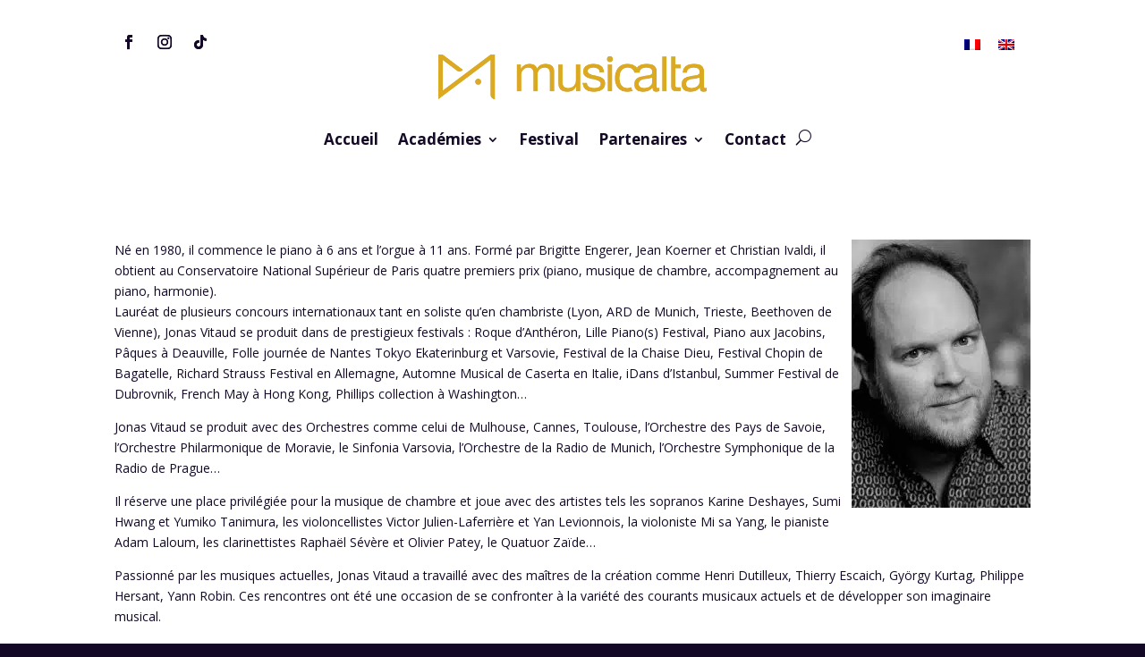

--- FILE ---
content_type: text/css; charset=utf-8
request_url: https://www.musicalta.com/wp-content/cache/min/1/wp-content/et-cache/236369/et-divi-dynamic-tb-232997-tb-232998-236369-late.css?ver=1741803698
body_size: 304
content:
@font-face{font-family:FontAwesome;font-style:normal;font-weight:400;font-display:swap;src:url(//www.musicalta.com/wp-content/themes/Divi/core/admin/fonts/fontawesome/fa-regular-400.eot);src:url(//www.musicalta.com/wp-content/themes/Divi/core/admin/fonts/fontawesome/fa-regular-400.eot?#iefix) format("embedded-opentype"),url(//www.musicalta.com/wp-content/themes/Divi/core/admin/fonts/fontawesome/fa-regular-400.woff2) format("woff2"),url(//www.musicalta.com/wp-content/themes/Divi/core/admin/fonts/fontawesome/fa-regular-400.woff) format("woff"),url(//www.musicalta.com/wp-content/themes/Divi/core/admin/fonts/fontawesome/fa-regular-400.ttf) format("truetype"),url(//www.musicalta.com/wp-content/themes/Divi/core/admin/fonts/fontawesome/fa-regular-400.svg#fontawesome) format("svg")}@font-face{font-family:FontAwesome;font-style:normal;font-weight:900;font-display:swap;src:url(//www.musicalta.com/wp-content/themes/Divi/core/admin/fonts/fontawesome/fa-solid-900.eot);src:url(//www.musicalta.com/wp-content/themes/Divi/core/admin/fonts/fontawesome/fa-solid-900.eot?#iefix) format("embedded-opentype"),url(//www.musicalta.com/wp-content/themes/Divi/core/admin/fonts/fontawesome/fa-solid-900.woff2) format("woff2"),url(//www.musicalta.com/wp-content/themes/Divi/core/admin/fonts/fontawesome/fa-solid-900.woff) format("woff"),url(//www.musicalta.com/wp-content/themes/Divi/core/admin/fonts/fontawesome/fa-solid-900.ttf) format("truetype"),url(//www.musicalta.com/wp-content/themes/Divi/core/admin/fonts/fontawesome/fa-solid-900.svg#fontawesome) format("svg")}@font-face{font-family:FontAwesome;font-style:normal;font-weight:400;font-display:swap;src:url(//www.musicalta.com/wp-content/themes/Divi/core/admin/fonts/fontawesome/fa-brands-400.eot);src:url(//www.musicalta.com/wp-content/themes/Divi/core/admin/fonts/fontawesome/fa-brands-400.eot?#iefix) format("embedded-opentype"),url(//www.musicalta.com/wp-content/themes/Divi/core/admin/fonts/fontawesome/fa-brands-400.woff2) format("woff2"),url(//www.musicalta.com/wp-content/themes/Divi/core/admin/fonts/fontawesome/fa-brands-400.woff) format("woff"),url(//www.musicalta.com/wp-content/themes/Divi/core/admin/fonts/fontawesome/fa-brands-400.ttf) format("truetype"),url(//www.musicalta.com/wp-content/themes/Divi/core/admin/fonts/fontawesome/fa-brands-400.svg#fontawesome) format("svg")}